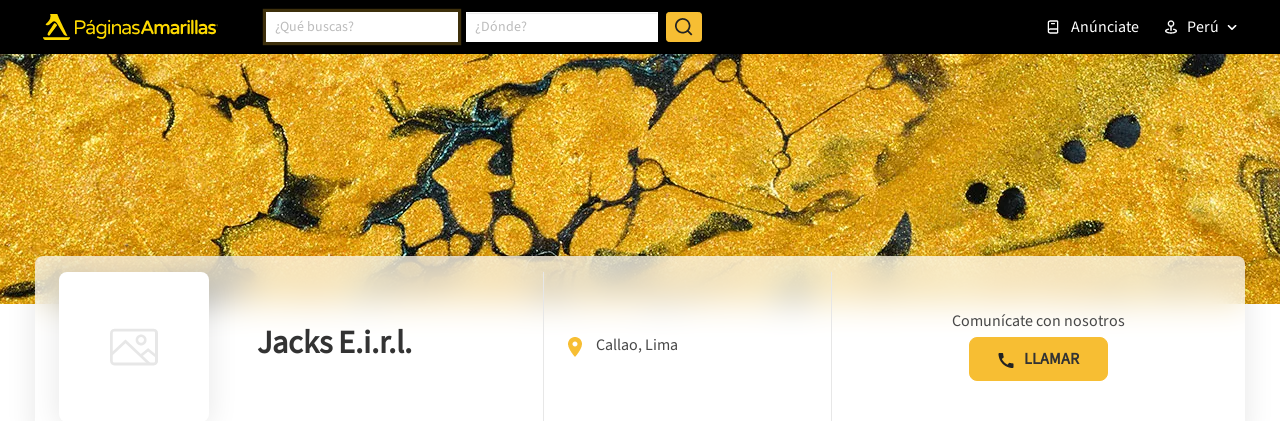

--- FILE ---
content_type: text/html; charset=utf-8
request_url: https://www.google.com/recaptcha/enterprise/anchor?ar=1&k=6LdlnwYqAAAAAG4xvwbFMR247f4IvCPWll5Do8Hh&co=aHR0cHM6Ly93d3cucGFnaW5hc2FtYXJpbGxhcy5jb20ucGU6NDQz&hl=en&v=TkacYOdEJbdB_JjX802TMer9&size=invisible&anchor-ms=20000&execute-ms=15000&cb=dpw40r7ev2lw
body_size: 45535
content:
<!DOCTYPE HTML><html dir="ltr" lang="en"><head><meta http-equiv="Content-Type" content="text/html; charset=UTF-8">
<meta http-equiv="X-UA-Compatible" content="IE=edge">
<title>reCAPTCHA</title>
<style type="text/css">
/* cyrillic-ext */
@font-face {
  font-family: 'Roboto';
  font-style: normal;
  font-weight: 400;
  src: url(//fonts.gstatic.com/s/roboto/v18/KFOmCnqEu92Fr1Mu72xKKTU1Kvnz.woff2) format('woff2');
  unicode-range: U+0460-052F, U+1C80-1C8A, U+20B4, U+2DE0-2DFF, U+A640-A69F, U+FE2E-FE2F;
}
/* cyrillic */
@font-face {
  font-family: 'Roboto';
  font-style: normal;
  font-weight: 400;
  src: url(//fonts.gstatic.com/s/roboto/v18/KFOmCnqEu92Fr1Mu5mxKKTU1Kvnz.woff2) format('woff2');
  unicode-range: U+0301, U+0400-045F, U+0490-0491, U+04B0-04B1, U+2116;
}
/* greek-ext */
@font-face {
  font-family: 'Roboto';
  font-style: normal;
  font-weight: 400;
  src: url(//fonts.gstatic.com/s/roboto/v18/KFOmCnqEu92Fr1Mu7mxKKTU1Kvnz.woff2) format('woff2');
  unicode-range: U+1F00-1FFF;
}
/* greek */
@font-face {
  font-family: 'Roboto';
  font-style: normal;
  font-weight: 400;
  src: url(//fonts.gstatic.com/s/roboto/v18/KFOmCnqEu92Fr1Mu4WxKKTU1Kvnz.woff2) format('woff2');
  unicode-range: U+0370-0377, U+037A-037F, U+0384-038A, U+038C, U+038E-03A1, U+03A3-03FF;
}
/* vietnamese */
@font-face {
  font-family: 'Roboto';
  font-style: normal;
  font-weight: 400;
  src: url(//fonts.gstatic.com/s/roboto/v18/KFOmCnqEu92Fr1Mu7WxKKTU1Kvnz.woff2) format('woff2');
  unicode-range: U+0102-0103, U+0110-0111, U+0128-0129, U+0168-0169, U+01A0-01A1, U+01AF-01B0, U+0300-0301, U+0303-0304, U+0308-0309, U+0323, U+0329, U+1EA0-1EF9, U+20AB;
}
/* latin-ext */
@font-face {
  font-family: 'Roboto';
  font-style: normal;
  font-weight: 400;
  src: url(//fonts.gstatic.com/s/roboto/v18/KFOmCnqEu92Fr1Mu7GxKKTU1Kvnz.woff2) format('woff2');
  unicode-range: U+0100-02BA, U+02BD-02C5, U+02C7-02CC, U+02CE-02D7, U+02DD-02FF, U+0304, U+0308, U+0329, U+1D00-1DBF, U+1E00-1E9F, U+1EF2-1EFF, U+2020, U+20A0-20AB, U+20AD-20C0, U+2113, U+2C60-2C7F, U+A720-A7FF;
}
/* latin */
@font-face {
  font-family: 'Roboto';
  font-style: normal;
  font-weight: 400;
  src: url(//fonts.gstatic.com/s/roboto/v18/KFOmCnqEu92Fr1Mu4mxKKTU1Kg.woff2) format('woff2');
  unicode-range: U+0000-00FF, U+0131, U+0152-0153, U+02BB-02BC, U+02C6, U+02DA, U+02DC, U+0304, U+0308, U+0329, U+2000-206F, U+20AC, U+2122, U+2191, U+2193, U+2212, U+2215, U+FEFF, U+FFFD;
}
/* cyrillic-ext */
@font-face {
  font-family: 'Roboto';
  font-style: normal;
  font-weight: 500;
  src: url(//fonts.gstatic.com/s/roboto/v18/KFOlCnqEu92Fr1MmEU9fCRc4AMP6lbBP.woff2) format('woff2');
  unicode-range: U+0460-052F, U+1C80-1C8A, U+20B4, U+2DE0-2DFF, U+A640-A69F, U+FE2E-FE2F;
}
/* cyrillic */
@font-face {
  font-family: 'Roboto';
  font-style: normal;
  font-weight: 500;
  src: url(//fonts.gstatic.com/s/roboto/v18/KFOlCnqEu92Fr1MmEU9fABc4AMP6lbBP.woff2) format('woff2');
  unicode-range: U+0301, U+0400-045F, U+0490-0491, U+04B0-04B1, U+2116;
}
/* greek-ext */
@font-face {
  font-family: 'Roboto';
  font-style: normal;
  font-weight: 500;
  src: url(//fonts.gstatic.com/s/roboto/v18/KFOlCnqEu92Fr1MmEU9fCBc4AMP6lbBP.woff2) format('woff2');
  unicode-range: U+1F00-1FFF;
}
/* greek */
@font-face {
  font-family: 'Roboto';
  font-style: normal;
  font-weight: 500;
  src: url(//fonts.gstatic.com/s/roboto/v18/KFOlCnqEu92Fr1MmEU9fBxc4AMP6lbBP.woff2) format('woff2');
  unicode-range: U+0370-0377, U+037A-037F, U+0384-038A, U+038C, U+038E-03A1, U+03A3-03FF;
}
/* vietnamese */
@font-face {
  font-family: 'Roboto';
  font-style: normal;
  font-weight: 500;
  src: url(//fonts.gstatic.com/s/roboto/v18/KFOlCnqEu92Fr1MmEU9fCxc4AMP6lbBP.woff2) format('woff2');
  unicode-range: U+0102-0103, U+0110-0111, U+0128-0129, U+0168-0169, U+01A0-01A1, U+01AF-01B0, U+0300-0301, U+0303-0304, U+0308-0309, U+0323, U+0329, U+1EA0-1EF9, U+20AB;
}
/* latin-ext */
@font-face {
  font-family: 'Roboto';
  font-style: normal;
  font-weight: 500;
  src: url(//fonts.gstatic.com/s/roboto/v18/KFOlCnqEu92Fr1MmEU9fChc4AMP6lbBP.woff2) format('woff2');
  unicode-range: U+0100-02BA, U+02BD-02C5, U+02C7-02CC, U+02CE-02D7, U+02DD-02FF, U+0304, U+0308, U+0329, U+1D00-1DBF, U+1E00-1E9F, U+1EF2-1EFF, U+2020, U+20A0-20AB, U+20AD-20C0, U+2113, U+2C60-2C7F, U+A720-A7FF;
}
/* latin */
@font-face {
  font-family: 'Roboto';
  font-style: normal;
  font-weight: 500;
  src: url(//fonts.gstatic.com/s/roboto/v18/KFOlCnqEu92Fr1MmEU9fBBc4AMP6lQ.woff2) format('woff2');
  unicode-range: U+0000-00FF, U+0131, U+0152-0153, U+02BB-02BC, U+02C6, U+02DA, U+02DC, U+0304, U+0308, U+0329, U+2000-206F, U+20AC, U+2122, U+2191, U+2193, U+2212, U+2215, U+FEFF, U+FFFD;
}
/* cyrillic-ext */
@font-face {
  font-family: 'Roboto';
  font-style: normal;
  font-weight: 900;
  src: url(//fonts.gstatic.com/s/roboto/v18/KFOlCnqEu92Fr1MmYUtfCRc4AMP6lbBP.woff2) format('woff2');
  unicode-range: U+0460-052F, U+1C80-1C8A, U+20B4, U+2DE0-2DFF, U+A640-A69F, U+FE2E-FE2F;
}
/* cyrillic */
@font-face {
  font-family: 'Roboto';
  font-style: normal;
  font-weight: 900;
  src: url(//fonts.gstatic.com/s/roboto/v18/KFOlCnqEu92Fr1MmYUtfABc4AMP6lbBP.woff2) format('woff2');
  unicode-range: U+0301, U+0400-045F, U+0490-0491, U+04B0-04B1, U+2116;
}
/* greek-ext */
@font-face {
  font-family: 'Roboto';
  font-style: normal;
  font-weight: 900;
  src: url(//fonts.gstatic.com/s/roboto/v18/KFOlCnqEu92Fr1MmYUtfCBc4AMP6lbBP.woff2) format('woff2');
  unicode-range: U+1F00-1FFF;
}
/* greek */
@font-face {
  font-family: 'Roboto';
  font-style: normal;
  font-weight: 900;
  src: url(//fonts.gstatic.com/s/roboto/v18/KFOlCnqEu92Fr1MmYUtfBxc4AMP6lbBP.woff2) format('woff2');
  unicode-range: U+0370-0377, U+037A-037F, U+0384-038A, U+038C, U+038E-03A1, U+03A3-03FF;
}
/* vietnamese */
@font-face {
  font-family: 'Roboto';
  font-style: normal;
  font-weight: 900;
  src: url(//fonts.gstatic.com/s/roboto/v18/KFOlCnqEu92Fr1MmYUtfCxc4AMP6lbBP.woff2) format('woff2');
  unicode-range: U+0102-0103, U+0110-0111, U+0128-0129, U+0168-0169, U+01A0-01A1, U+01AF-01B0, U+0300-0301, U+0303-0304, U+0308-0309, U+0323, U+0329, U+1EA0-1EF9, U+20AB;
}
/* latin-ext */
@font-face {
  font-family: 'Roboto';
  font-style: normal;
  font-weight: 900;
  src: url(//fonts.gstatic.com/s/roboto/v18/KFOlCnqEu92Fr1MmYUtfChc4AMP6lbBP.woff2) format('woff2');
  unicode-range: U+0100-02BA, U+02BD-02C5, U+02C7-02CC, U+02CE-02D7, U+02DD-02FF, U+0304, U+0308, U+0329, U+1D00-1DBF, U+1E00-1E9F, U+1EF2-1EFF, U+2020, U+20A0-20AB, U+20AD-20C0, U+2113, U+2C60-2C7F, U+A720-A7FF;
}
/* latin */
@font-face {
  font-family: 'Roboto';
  font-style: normal;
  font-weight: 900;
  src: url(//fonts.gstatic.com/s/roboto/v18/KFOlCnqEu92Fr1MmYUtfBBc4AMP6lQ.woff2) format('woff2');
  unicode-range: U+0000-00FF, U+0131, U+0152-0153, U+02BB-02BC, U+02C6, U+02DA, U+02DC, U+0304, U+0308, U+0329, U+2000-206F, U+20AC, U+2122, U+2191, U+2193, U+2212, U+2215, U+FEFF, U+FFFD;
}

</style>
<link rel="stylesheet" type="text/css" href="https://www.gstatic.com/recaptcha/releases/TkacYOdEJbdB_JjX802TMer9/styles__ltr.css">
<script nonce="kRu2Vu_jypFsBo5nTlTjSw" type="text/javascript">window['__recaptcha_api'] = 'https://www.google.com/recaptcha/enterprise/';</script>
<script type="text/javascript" src="https://www.gstatic.com/recaptcha/releases/TkacYOdEJbdB_JjX802TMer9/recaptcha__en.js" nonce="kRu2Vu_jypFsBo5nTlTjSw">
      
    </script></head>
<body><div id="rc-anchor-alert" class="rc-anchor-alert"></div>
<input type="hidden" id="recaptcha-token" value="[base64]">
<script type="text/javascript" nonce="kRu2Vu_jypFsBo5nTlTjSw">
      recaptcha.anchor.Main.init("[\x22ainput\x22,[\x22bgdata\x22,\x22\x22,\[base64]/[base64]/[base64]/[base64]/dltZKytdPVE6KFE8MjA0OD92W1krK109UT4+NnwxOTI6KChRJjY0NTEyKT09NTUyOTYmJkIrMTxyLmxlbmd0aCYmKHIuY2hhckNvZGVBdChCKzEpJjY0NTEyKT09NTYzMjA/[base64]/[base64]/[base64]/[base64]/[base64]/[base64]\x22,\[base64]\\u003d\\u003d\x22,\x22UQbCq8K+VHnDp1gkR8KLU8Olw6MEw458GjF3wqF1w689aMOoD8KpwoRCCsO9w7zCpsK9LTNew75lw6LDlDN3w7bDm8K0HRHDkMKGw44BB8OtHMKFwqfDlcOeJ8OiVSxywr4oLsOFbsKqw5rDohR9wohNISZJwq/Dl8KHIsO1wowYw5TDpsOZwp/CiwFmL8Kgc8OVPhHDhFvCrsOAwoTDo8Klwr7Dr8OmGH5kwo5nRCVEWsOpXgzChcO1csKUUsKLw7HCkHLDiTsywoZ0w7pSwrzDuVZ4DsOewpHDi0tIw5pjAMK6wobCnsOgw6ZzEMKmNAhEwrvDqcKiTcK/fMK8O8Kywo0/w4rDi3Ydw45oACEaw5fDu8O/wpbChmZqb8OEw6LDucK9fsOBJ8OORzQJw65Vw5bCscKSw5bCkMORPcOowpNiwp4QS8OIwqDClVlNWMOAEMOjwql+BXvDgE3DqWvDjVDDoMKCw6Rgw6fDjsO8w61bMR3CvyrDmTFzw5oiYXvCnnDCh8Klw4BNPEYhw6/Co8K3w4nCkcK6DikMw64Vwo94ASFYQ8KWSBbDk8OBw6/Ct8KxwrbDksOVwozCgSvCnsORLjLCrRgtBkd2wqHDlcOULsK8GMKhEGHDsMKCw6ofWMKuLHVrWcKFX8KnQCbCh3DDjsO6wovDncO9XMOwwp7DvMKXw5rDh0IKw5Ydw7YdF244Qy5ZwrXDrG7CgHLCpwzDvD/DiGfDrCXDucOQw4IPFXLCgWJEPMOmwpcgwpzDqcK/wp4/w7sbHMOCIcKCwotXGsKQwpjCk8Kpw6NFw6Vqw7k3wphRFMOJwpxUHznCh0c9w6rDgBzCisO9wosqGHjCmCZOwppkwqMfBcOfcMOswogPw4Zew4huwp5CT0zDtCbCoRvDvFVPw6XDqcK5ecOyw43Dk8KqwrzDrsKbwo/[base64]/Dp1fCtWrClcOXVSduayEDw7vDpHl6IcK5wp5EwrYVwoHDjk/DocOyM8KKdMKxO8OQwrgzwpgJeU8GPE5rwoEYw5wfw6M3TyXDkcKmfsOnw4hSwq7Ch8Klw6PCvmJUwqzCocKHOMKkwoLCs8KvBVbClUDDuMKGwq/[base64]/CuURMYWfDo8OsRcK5wpNMKn3Cp8KSLBUlw5w6OTYwBUcRw4vCj8O6wqdLwonCrcO1KcOzU8KLABXDvcKJc8OdE8Ovw7t/WynCscK6AcOrCcKOwoBkHhJ+wpPDnFkdJcOBwo7DlcKYw41/[base64]/UsOQGcKIw57CkA/DgmjDgcKATV7Cox3CkcKzccKDwr/CgMOCw7NOw77Cvm8mR3PCqMKzw5vDmivDvMK9wpdbBMOWEsOLbsK3w6Atw6HDl2nDkHTDpW7DiQXDjUjDvsOlwowuw7zCtcOTw6dRwoppw7gowpgGwqTCksKJfUnDhTzCkn3Ch8OUd8K8W8KbDcKbcsOcJMOZLRpcHy3CisKATMOtwpc3bUAEIcK0woVJIsOsZ8O/EMKgwrXCkMO1wpAOSMOKH3vCqjLDoWzCgWDCphVmwo8NYkcOScKBwpLDqXzChw0Kw4zCs0zDu8OoV8KWwq1wwprDqMKRwqkjwq/Cl8K+woxdw5hwwpDDicOfw5zCliPDmRrDmsO/cznClMKyBMO2wrfCo1bDiMKlw7psbcK8w4M8IcOhXcKPwqYYCcKOw4XDqMOccR7CjVvDvnAjwq0jdVtMOjLDj1HChcOwPRlHw6cCwrNew5HDncKWw7woIsK+w5RZwrQ9wrfClyzDiVjCmsKNw5HDtHrCq8OCwr3ChSPCtMO8YcKAHTjCuQ/CiXTDisOCBkttwq3Dm8OMw6hcZgVowp3DlVLDusK/VxHClsOyw7TCsMKywqXCoMKOwpEuwonCiWnCoQ/CmnDDvcKENjzDscKPL8OYdcOUKHxQw5rCvmPDkCEew6rCtMOUwqMJLcKeKQZhIsKZw78IwpXCs8O7JcKTXjp1woXDtUvDjXgdAgLDuMOwwrtww5h/wpHCjFvCpsOPWcOgwpgQKMOJCsKCw67Dm0QZAsOxZm7ChCPDhx81RMOsw4bDlEMxasKSwoNNK8OAbB3Cu8KcEsKIS8OoMwjCucO0P8K4RntVXjfDl8OWfMKiwp1bJkRIw7cvdsKnw5nDq8OIKsKtwoJeT3vDsVDChX8MM8KoAcKIw5LCqgvDrsKNHcO8Xn/DucOzIUEeQA/ClynDjsOgw7DCtzPDl1hpw6R6Zx4LJ3ZTXcKSwoTDkRfCoxvDusOhw6g4wrAgwrsoXsKPScOFw45nAx8TT1DDp3Q+YMOIwodOwrHCt8K6dcKQwovCusO2wo3CjcOzEcK5wrFcfMOCwofCuMOEw67DqcOBw5tkCMOEUsKWw4zDl8K/[base64]/GMKIwpY3JMKhdVRsw43CqcK9wpzDuBMnZX5GZsKYworDhzh8w7dEccOCwpw0Z8KOw7bDvn9DwoYcw7Jmwo44wrPCuUDClMOkAwXCuUfDvsOfFmfCk8KJYxHChsOvfmgkw7rCmlHDocOYesKmYSjDp8KQw5/[base64]/[base64]/DlcKAwrzDksKyw61ZwqbCpcOlKsOEDsOLai3CqsOtwpBBwrgLwrAsZAXDuRXClSdQEcOyCHzDgsKvdMK8ZnDCsMO7MMOfe2HDpsO/WwDDrRHDtsK+F8KzPW7DkcK3ZGE6IHUvB8OFYhYEw6IIU8KCw4JGw47CskgLwq/CoMKXw4PDtsKwCMKaagYRITIJTyLDusODPENyDMKYK0PDscONw5TDkEYrw7nCmcOqTgM6wpInbsOOJMKWHQDCu8OEw701HGzCmsOSI8Oiwo4Owr/Dmz/CgzHDrhtPw4cVwqrDlMORwpRJNSjDucKZwqvDmRFww4HDtsKSBsKdw7nDnxXDgMOIwqbCtsKxwoTDvMKDwqzDlVvCj8OUw6FAOx5fw6PDpMOCw47Dk1YaIxvDuGBOUsOicsK/[base64]/[base64]/CnsKvw7JwbEbChQ/Dl3zCszrDlMO9wrh7wrzCkzhZFMK0YSPDshZbMS/[base64]/Dp2YRwqZ6SShPwp8cWsOjOFXCsTXCjcOKw6tRwrUiw7bCg3zDqMKywpljwq9ewohiwr0SYgLCmMKHwqwQAcKHbcOJwqt9BydYOgADK8KOw5dgw4XDlXo+wqDChGg1Y8KUD8KGXMKtI8K7w4B4N8OawpkZwoHDhnlDwqoOScK+wq82IxtVwqE7cXDDoUBjwrNZAMO/w6/CqcKwJ05WwrlRP2LCvR/CtcKuwoUBwowOwojCukLCucOfw4XDosO7eEUGw7XCpWfDocOpUSLDkMOUI8K/wo7CgSHCscO+CcOpCz/[base64]/DsHvDmsOkwp9UfhLCtsKLwp/CucOuwqvDosKIw5lfdcK1BDsAwrnCisO2bCvCr1FANsO0JzPCpcKIwrZISsO4wok6woPDnMO3Tks4woLDu8O6MlgcwonDugTDqhPDtMKCBcK0DgMVwoLDrQbDlWXDsyptwrBgHMOew6jDqUp4w7Z8wpwCGMOFw54XQizDvCbCiMKhwphQccKYw7N/wrZVwp1+wqpNwrcNwpzCtsKpPQTCt1Yowqs+wpHDngLDo0JMwqBdwp5fwqw1wqrCvXp/ScKABsOUw6PCm8K3w6NJwpTCocOwwobDsGZ2wootw7rCsj/CumzCkV/CpnjCqMO/w7nDhMOIRnxdw6wEwqHDmW7CvcKmwqXDsjpbOAPDg8OlRWg+BcKfRT0RwoLDrSDCksKCH3bCoMO9LcO6w5LClcORw4bDs8K6wqnCqFpZwqkHLsKyw5A9wpF7wpjDoyDCk8KDbDrDtcOHMUvCnMKXXW0jK8OoVcOwwpTCrsOIwqjDgn4/clvCsMKKw6BUwp3DphnDpMKSw7TCpMOqwos7wqXDucKYbX7DnzheUCTDqA8Gw6RlPg7DjQvDvcOtQAXCqsOawpIZKH1pK8OgdsKcw6nDq8OMwo/CmhVeFXLCrcKjecKnwpgEbnjCnMOHwrPDkzUvXEzDocOAfcKYwpHCiTdxwrVCwpnCpcOudcOQw4LCiUbCnDQPw6rDgC9Dwo7Dg8K6wrvCi8KEfcOawoTCnW7ChmLCukJyw67Du3LCiMK0Ek4BQcOew4XDuT1/HTrDnsOsPMKkwqXCghPDsMOyLsOcKkpwYMOUecO/UikdZsO4LcKNwpPCpMKJworCpyhqw6VVw4/[base64]/DpsOeVStyw5DDrQ/CuhjCgzw5A3MTTRDDq8O1RBMBwq3Dsx7ClSLDq8KdwqrDiMO3Vg/CsRjCnGREZE7Cil7CtzPCpMOiNxDDoMKrw7/[base64]/CuzPDscK8OgzDhBFFwpbCqsK8w6Fbw4J6f8KVXzFfBER3eMK9IsKBwpdZdALDpMKIXHvDocONwqbDkMOnwq9dS8O7CMOlUcKsakYpwoQOMnvDscKhwp0dwoYDYwEUwrvDpTnCncOew4tXw7NvUMOPTsK5wq4fwq1ewprDmBPDpsK1MyBnwqLDogrDmGrCo3fDp3/DrzvClsOlwo15eMOeU38WLsKNVMKsHzdYBz3CjDHCtMO+w7HCmhd/wqwYSCc+w6ZSwpIPwqHDgEjChFkDw78rXHPCtcKbw4bCk8OSMVFHRcKqBGUKwqh0T8K3d8O0csKIwot/w77DvcKow7l8w6N9YMKIw6jCpCbDixJbwqbCg8OuGcOqwpR+CQrCvUXCssKJP8KqJ8K/AiDCvUogCsKjw6DDpMOXwrBVw5TCmsKjI8OaHn1iDsKCOXdjZk7CgcKHw4ErwqPCqB3Dl8KEZcKAwocZFcKXw4PCpsKkahHDmkLCq8KxTcOPw5DCrQnCkisIGcOWc8Kbwp/CtxvDmsKDw5rCgcKKwoBWPznCn8OdLW4hNsKQwrAUw7A/wq7Cu2VuwpEMwqjCjDwce2YUIXvCm8ONZsOrJSxQwqNKccKWw5QacMOzwosnw6jCkCQ8YsOZJFhJZcOgRG/[base64]/GgnDjMOlw6/[base64]/DnTYZWGPCkU0BwrJPV8KLbRPCujJXw6IxwobClkLDkcObw40lw7w/w7teW2/Du8KVwpthZRtFwqDCt2vCrcO5BMODR8OTwqTCizhGESF3VAzDlWjDhH/[base64]/wpRzLcOcfkLCkcKrC8KGD0QjTcKDGQYxOic7wqLDkMOYEcO1wp5JahnCvErCmsKhFQsewpshXMO7MwDDlcKbfyFrw4PDt8KkJn1QNMK+wpJPPDRTBMKYTkzCulnDsDpyV2jDrCdmw6BWwrgecQ9TBkXDo8OUwpNlUMOhHihBAcKjWU56woQpwonDlmRzcUTDrD/DpsKtPcKYwrnCgVxEfsOfwp50SsKfDwjDu20eGEIROHHCrMOdw5bCosKJw4nDrMKWBMKyZGYjw6LCtTJDw4o+YcK/PW3CpsK3wpbCpsKCw47DvMO+M8KaA8ORw6TChSzDpsK6wrFTaGgywp3DpsOkS8OPJMK6AsK2wqoZKUNebSZEUWrDog7DoH/DusKEwq3Cr0rDhMOwbMOQe8OVHDIcwqgwL18ZwqwVwrXDicOewrRwRX7DhcO9wpnCvGXDr8O3wopiZMOYwqdxAsOeRRjCpS1iwp59DGTDtCfCmyLClsOuF8KjBmjDhsKlwr/CjUMDw6fDjsKEw4fCpsKkBcKTJQoODcKWwrtWHzXDpgfCr13DosOsElwlwp8SWht7d8K/wpHDtMOcXUzDlQ4tWig6NDzChnhVb2XCrXrCr0hYHUDCkMOqwqzDr8K1wpLCim1Kw7XCpMKUw4UjE8OvBsK/w4QHw69pw4rDqcODwqlYG3hrUsKVZysSw7hUwptqZwR/aBPDqWHCpMKNw6I9NikZwpjCqsOIwpoJw7nCl8OZwpYaWMOtHXTDlyg8UWvDgG/DvcO+woMywpdNAQdEwobCjDhuXkp1RsKSw43DoTjCk8OGPMOYVgNjaCPDmk7DqsKxw47CpRfDlsK3S8KBwqQww4/Dn8KLw7p8GcKkKMKmw7LDr3dCNAnDsj/Co3DDhsOLdsOpNCIkw55uJ17CtsOeKsKdw6h2woIMw7dFwoHDm8KQwonDuWcOLyvDjsOvw47Cs8OrwrrCrgBYwowTw7HDimfCpcO9fMK4wrvDr8OfRcKqfV42L8OdwovDiyvDosKeR8KQw7FWwpYzwprDvMO2w7/[base64]/NsKRwoVRQMKmwo4twp02NMKqIcKUwqbDoMKvwpxQAn3DgALDiW9zBkQnwptNwozCocK1wqcrScOrwpDCqinCmx/DsHfCpcKtwrlcw57DpcORT8OMMMKkw6omwqA2KTTDrsOewpHChcOWJmTDo8O7wpLDqhlIw6dAwqx/w5lNDStSwprCmMOSCQB+w5FTVR92H8KneMOewpIQTE3DrcK4e3zDoVA2K8OfE03CkcKnKsO1VCNsHmTDisKVeWd4w5jCtCfCrsOHBljDusKJJC1Pw6NCw4wCw5Ybwoc1ZMOHB3rDvcODF8O5LVplwpDDpAjCnMOAw7RZw5cmf8O/w6xlw49QwrvDi8OZwqEyMkxzw67DlcOnf8KVTDTCtxlxwpbDnsKBw5UbDiB3w77DjMOtVThSwrbDqMKNTcOrwqDDslV8d2PCssOVfcKYw4/[base64]/w7bDnlzCkSxKw7kPw54RwqdSw5zDiMKKw6zDl8Oiwr0sGT0Eb1zCpMOxw64hTsKIaEsLw6Ixwr3DjcKFwrYww61JwrnCpMO3w7PCq8Oxw7E1Lw/Dik7CkDNsw5gJw4xxw5TDoGgnwrIMb8OmDsOHw7nCkyJrcsKcLcO1wppow6dVw5oSw7bDrgMBwq5cDTpDdcOhZcOHwqbDtnAMQMOPO2dzO2lUHTkdw6bDoMKXw49Tw6VhFytVacKPw6Nhw5czw5/CoikBw5rCkU8jw7jChBo7JQ8WeFkpJh4Vw6YdZ8OsHMKjK03DqmHCksOXw6gaTm7DgWI6w6vCgcKswpnDrcK/w4zDtsOUw7New7LCqTDCjsKpUMO1wqlGw75kw4hYKMOiTWjDmxxrw4HCqsO/TF3CpUd/woQLBMOXw7HDgFPCg8KpQiPCucKRc33DqMOvGRfCqRDDpmwIUMKVw74Ow6zDlyLCj8K7wqzDtsKka8OCwqlOwq3DrcOGwrZbw7zCssK9TMKbw44qZMK/eCYjwqDCq8KBwrlwIVnDplPCr3YWZxFFw4HCgMO5wrDCscKzCMKvw7DDvHUVOcKKwoxiwrrCoMK6eBnCu8Kvw5LCvjZAw4vCoEVUwq9gP8K7w4QlHsOPYsK/AMO0AsOlw6/DiiHCs8OFTkwNIGPDgcOMUcOQC3o9WkAMw4lZwqNQbMOfw6MWaz1RFMO+Z8KHw5jDiirCvMOTwpbDsSfDtzHDgsK/[base64]/w5PDt8OtLGnCkDfDm8K0wr1gTBLChMOiZB3DmsOafcK6XCRSLcKCw5fDu8OrNlLDpcO1wpQsYk7DrMOvHyzCs8K6dhXDvsKawq1owp/Dl1fDrwJ3w44TU8OZwplHw7hELcOkfUkWSXQ7DcOHSXovccOvw4E+fz7Dh2HChAoDSQ8cw6jCssO4RsKfw7NCQ8K8woAEXjrCrBXCmURRwpZtw5PCkAPCtMOqw6jDshvDu3rDqglDB8OAfMKhwoIZT27DnsO/GcKqwqbCvycGw7TDjMK3XytXwps6csK3w59Kwo3DtSfDtynDrHLDnjQCw59GAxjCqmnDmMKvw4BPVD3DgMK8NT0Dwr/Dg8Kxw5zDsTVuTMKYwoJ9w5MxBMKZBcO7RcKbwpwqcMOuMcK2CcOcwr/[base64]/[base64]/DtWvCisO1QAkjw4bDm8KiQ8OsAMOHw5jDrV3ChEMoVGDCksOowqDDpMOyHXLDjsOZwr7CgX90Y0PCscOnFcKeIjfDq8OSGsKVNEXCl8OiA8KKQwLDhMK7bMOsw7Eqw4NXwrvCqcOOPMK6w5EWw59UaxLDqsOyasKgwpjCtMOCwqZLw6bCp8OaUX0/[base64]/wo3CnC88d37Ckl8LH8KrayEzAllTfEwhOMOxw7rCqMKFw7Bqw4kHbsKdZcOWwqNZwonDi8O4bwUuChfDvsOLw550YMOewrXCgEtRw4XDiRDCiMKnOMKUw6FgI3QXJjlhwr1Edi7Du8KIAcOOS8KFTsKIwp7DgsOgVExOMjnCjsOTC1fCvH3DnSAiw6BZLMOVwoB/w6LCnVYrw5XDt8Kdw6xwIsKJwovCs13DocKvw5ZGADYpwoHCj8O4wp/CmDhtdV4XClzCqMKtwp/Ch8OywoJ2w4Elw4LCucOcw7VPck7CsmPDvlhRS17DisKoJcKXKExywqLDg0ghdjHCmsKnw5s+asOtLyBsMwJowpBiwqnCj8OGwrHDohEIw4jCiMKSw4rCqDoyRy9ewrLDi3d6wpoECsKcQsOtXQ9sw7bDhsOYcRlwRD/[base64]/DvcKuO8OAEljCpHDDhsK2w4nDqFsqIGkPwpJfwoUWw4vCrXvDuMKQwrLDrB0PAQQnwpEHKA44fBDCkcOUKsKRJkV0FQXDjcKAMFbDhcKNa2LDusOCKsKzw4l8wpw+UUjCkcKuw6PDo8OswrzDusK9w4nCisKAw5zDh8OUUcKVMA7DuDHCscOeRcK/w64TCDhqGCvDuywvdWfDkhYuw7MzWlhJNcKEwp/DuMO1wpHCmnXDpWTCmyZNGcOEJcKDwotuInrCn11Fw517woPCqQowwqXCkzbDqVcpfBjDnAjDkD5Jw7guUsKyM8KuLEXDv8OBwqbCk8KbwpTDjMOTGMKXY8OYwoI8wqLDhcKdwocWwr/DtsOJBlDCgywbwoXDuw/Ct0rCqsKkwqIxwq7CunnClAV2IMOCw7HCvsO+OwPCjsO1wpA8w7XClhfCqcObeMOzwoXDkMKEwqc0AMOkOMONw5/DihbCt8OawovCv1LDgxwXYMO6ZcKzWMKjw7QXwq3DsgUYOsOLwp7CjnkiG8OOwrHDucO8O8KdwpLDhMOTwoBxeE0Lw4gJLsOswprDhR8pwr3DsUrCtgXDu8KKw5gdS8KdwphqAhdcw5/DhCl/A1EqBcKSQMOddC/CtXXCoG4UBRUBw7nCi3o1PsKPC8ObaRLDlHJwPMKKwrI5QMO5wpgmWsKtworCsGoDVw9nASMuFcKaw4jDvsKTbsKJw71Jw6zCozzCvAhdw5bCg3/Co8KLwoUfw7PDh03CthBFwowWw5HDmCkGwpsjw5/Ct1vCsChTcFFZRwMtwqHCjcOtAsKAUBw3R8OXwoHCtMOIw43ClsO/woQvZw3DiiIhw7xMRcKFwr3Dr0zDn8KbwrsXw4PCocKJfjnClcKIw67Co00hEmfCrMOQwr90GmMfYsO8w4LCuMO1OkcqwonCkcOvw4PCjMKLwp9qAMKvaMOpw74rw7LDpUJ2SyZkFMOmSmTCqsOVbV5fw4zCksKhw7IMOjnChjXCj8K/CsK8bUPCs05Ew4oMFWTDgsO2dcKMAWBVYMKBPGRMwqIew7LCsMO5QzjCiXUWw6XDjcOBwp8Vwq3DrMO2wpHDqV/[base64]/AcKcG2vDvWDCnMKHFgw5w5ccGQPDny12wobCtcOuYsKRXsOYMcKZwojCscO1wpl9w71UWzrDsmdUaUVmw5NuCMKgwqguwo/DrhgFBcOpPzlvWMOHw4jDgjpJwrtnBHvDig7CsyLCr2LDvMK+esKVw7E6NRBuw4Jcw5x5woJ5amTCocODbiLDiyJoDcKRw4HClTdDRV3DsgrCpsK0wooPwokELxJbX8OGwpoPw51Sw4d9e19GbMKvwqISw6nDoMOtcsKJQ08kbMOoZk5TYi/CksObA8OxD8OlQMKFw6PCjcOrw6oAw455w73CkTQfckAhwoPDksKvwrJ/w5spdFh2w5LDr33DvMKxaR/ChcKow6bCshfCnUbDtcKINcOcRMOxb8Ktwp9vw5VxFB/DksOWfMO+SixyTsOfOcKVw47CiMOVw7F5eErChMOPwpJFbcKMwqDDv3/DkxFwwq8owo8uwqjCqw1aw7bDqSvDmcOoaA4XNjtSw6fDgXVtw7EaAn9ocCsPwqdzw43DsgXDkw3DkFNfw61rwr59w60IWsKINW/[base64]/wr/[base64]/[base64]/DqcKuTcKQIMOgYy1bwq42bCZbbcOrJHxTSx/[base64]/ImoxwpAoOcKBAcOww6vDuMKOFB5VcMKOK8OYw6YVwrjDgMO0JsOmVsK/Bi/DssOkwrFyTsKLPjZFMsObw6t8w7AUT8OPFMO4wqF9woQ2w5TCj8Owdg7DqsOrwq0dCz3DgcOwLsOpal3CgxjCsMOnQ1sRJcKCFMKyAhgqXcKRLcOLVMOyB8KGCkw/LUR+AMOmXCQNeWXCoXZLwpp/cQEcYcOJWzjCpg9dw6VVw6Feamw4w6vCtsKVTVJbwpZUw61Pw4LCuTjDuHfDrcKvfUDCv0XCicOgB8Kiw4xMUMK3HCXDtsK1w7PDu3XDnlXDqVgQwoTDkW/Ds8OQR8O3fyNtNTPCsMOJwoJXw7dow7MRwo/DoMK5WcOxLcKMw60hbgoPCMKlYXxrwrUvNRMPwqUbw7FhS1k2Myhpw6PDphbDiVfDj8Ojwrpjw4zCszzCmcOrR1vCpllvwpHDvTBDa27DjhBhwr/DnXw/wojCo8Oyw4vDuhjCvjPCgmN7TTINw7rCmBAcwobChMOBwoTDsV8hwoMmFAnChhhDwqbDr8OdLjfCtMOxbBXCowvCs8Oww4nCocKvwqjDnMOjVmDCnsKhHTAmDsKBwqTDlRg5QjAvbMKTHcKUQnrClFTDvMOKcw/[base64]/w7k1w50HcgrCu8ODw4zDtsOww4jCqCXDisOSw6snwprDpsKFw49wK3vDnsOXTsKIE8O+V8KdPMOpRsKhLxZHWhTCkWXCocODSCDCjcO/[base64]/wqLCqB5two3DmRjCmAFjw7dQw5dWQ8KHSsOXR8K9wrJlwpbCjFZ5wpLDixRUwqUPw6hAYMO6wpoBM8KdL8KywoQHN8OFJ2rDslnClMKAw6JmJ8Kiw53Cn3jDlcKcc8O1ZsKCwqE8Cj5Twpl/wrHCscO+wrlzw6toGEQaOTDClsKrKMKtw5TCrsK5w5FNwqYTTsKLRErCgsKwwpzCmcOcwrBGLMKMcm/Cs8KywpjDo1YkMsKYMAzDoWDCncOQGXkzw5wZTsOQwq3ClyBsISo2wojCmFLDucKxw7nCgWbCkcOnIhnDgFoQw6ZSw6HClkrDi8OrwoPCh8KxSUMjLsOlU3Qrw6TDnsOLXg4xw4kWwrTCo8KhZXBtXMOOwrABPsKKGyYww6LDtsOLwoMzasOie8KXw7g3w7Vfc8O/w4cTw77Cm8O/RW3CgcKnwoBCwrZiw4XCgsKPM3lpNsO/[base64]/DtwfCjcKHwoHDnsKccj7DrMK5TSVow6rCpR4rwq8nZw95wpXDrsKWw6rCjsKiUsK7w63Dm8OlD8K4Y8O+L8KMwr86Z8K4EMKrMsKtLmXCtivCvEbCv8KLDRXCmcOiWXvDpsKmDMOWZMOHP8O6wpHCnxfDrsOiwpg2P8Kjd8OvJEoUSMOQw5/[base64]/DksKpw4ENJjzCkCHDvsOMw7FjwqrCgFnCuMKGw5PCuwYGesKOw5Ukw7Qqw6pXaXvDiihsexjDr8KEwrvCoV1Iwoopw7gTwqnCkMOXdcKJPFPDgMOWw5fDk8K1A8K8cA/DpQpAIsKLC3JKw6HCiVPDuMORwrY9AxQJwpc7w7TCrsKDw6LClsOzw54RDMOmwotawrnDosOfOMKGwpVcFlTCrk/Cl8O/[base64]/CjMOtwpHCi8OlJcKCNsKrS8KJwrrDlsO3PcOUw67CgcO2w4kBGyLCt1rDhFEyw5hPVcOjwphWE8Opw7cNZsK2IsOGwoxbw69melTCjcKKWmnDlBjCgw7CjcOoLMOCw6wpwq/DnjFzGhcDw6NuwocAN8KHUEjDgRpPP0/Do8KrwqJOAsKhLMKTwoEZQsOcw4poGV4bwpjDr8KuEXHDuMKRwqjDrsK2DCtww45DNB8iExbCpCdieVhGworDuE4hXFZSRcO5w7vDssKLwoTDins5MAHCjsK0BsK0AMOLw7/CuSAww5EBcUDCmE1jwq/DnRNFw7vDvXjDrsO7XsKQw7Arw7Bpwpw0w513wrlXw5zCo20EU8OnKcOMAjXCi0nCsTk/dBsTwpkPw4AWw5N9wrxpw47DtcKEUcKhwoPCtBJNw6A3wpTCkH8HwpVbw6/ChcO3HybDhTtVNMKZwr06wosWw7zDtnrDpMKkw6F7NgR7wqABw65Uwq0UL1Q+woHDqMKrHcOkw5jCs3E7wrkgeBJmw5TCqsKww4Ngw5/DlTInw4zDhgJRQ8OpVcOVw5nCtFFGwqDDhzcWHHHCuSQrw7w6w7DDjDddwrUvGjnCjcKLwqrCkVjDrsOpwpkoTMKVbsKadTk8wpLCowvCp8KtWQAZOTc9Xn/Cml1/a2oNw4c/WU0aX8KawpMuw5HDgsOww6DCl8OIH3kkw5XCn8OfCkwmw5XDhwEmd8KOW2FkWWrDhsOWw7TCusOAYsOvIW0ZwpZCcB/CmsOwZGLChMOCMsKWd3DCmsKmBikhF8KmeHjCoMOiXMK9wp7CnxpawpzCrkQFK8K6Y8OBHwQ2wrbChG1Ww78JS0sIGyUHUsKUMUImw5xOw6/Cswt1TCTCrC3Ch8KoeV8Dw6Nywql3aMOGB3VWw5vDvcKLw7how73Drl3CucOFLzYGSCgxw7YleMOmw6jCjw0Pw7/CqwEFeTjCgMO0w6vCosOow5gQwrTDmRRQwojCqcOvF8KvwqIqwp7DhQjDqMOIJxVwGcKJwrgZRnAUw7gMPREFMsO/[base64]/w7XDmSkUGMOmwo89wqTDtD7DqTHCusKGwrNAdn0ydsKLUjbCrcKOGRvDtcKGw7NgwrdwAcO9w5dlf8KvaTJ0e8OywoPCshthw6nCtE3Do2nCkV7Dg8O4wpZlw5rCpx3DrxFBw40EwrnDvsOGwosiaHzDusKvWRl+dFFNwr5uHG/[base64]/DpjrCqnrDksK4a8OUTsKQwqgGwrQVG8KAwpkZZsKrw6x0w6XDomLDtTt0MwDDvH5kDsKFwrbCicK/QXHDsVMowqxgwoxzwqDDjB5XfG3CocOCwo0fw6LDnsKvw5hRbFFvw5DDnMOtwpLCrcKnwqcOXsOXw5TDs8OxXsO1MMOjDBVNfcOfw4/CkwElwrrDoXptw45AwpPCszlXMsK+BMKUHsO0ZMOPwoUeCcOYNHHDsMOgasKYw5cDU1jDl8K/w67DlCnDtiszdXFrAnIgwonDqkHDtQ/[base64]/worDpWfCtAjCskLCrw3DlMOJw5lewplSw7tkSSXCsEDDqQfDocOtWhQaMcOaY2UiYGrDk0ZtMgDCk3RqI8Orwrs4WTJTd23DpcKlMRVPw7vDkxjChMOsw7MPE0jDgcOLMkXDtSI6dcKZTVwzw4/DjUzDt8K8w5MLw5EQIcOseH7CscK0wrNuW37DtcKJdVXDlcKRW8OJwqHCjgoswrnCrlpJw5EtCsONCkLChlLDkUnCtsKqEsOywql3d8KaJcOcB8OZK8OddlrCsiNQVsK4esO8VwwIw5LDqMOrwpkCA8OgalPDtMOLw6/CkFwodMObwpFew4oMw4vCtSE8P8K5wqc1HcK5wrIJVxxXw53Dg8OZHcK7wpfCjsKqAcKWQhnDrsOZwo8QwrvDvMKqwpPDpMK6QcOFPQQ7w5QIZMKLPsOYVwRXwrtxbAjDk3RJM0UBwobCqcO/[base64]/[base64]/[base64]/[base64]/CmjTDo8OkwoLDlR3CvsOAw591w5IMwr5owrbDs8OuwovCtWJBTxhlEEQUw57Dp8KjwqbChcKLw7DDi2zCnDsTbi5dN8OLJ1/[base64]/ChcKlZcOAJAwYbS/CvSt8wqdfwrPDlyjCqi5zwr7DrsKkVcKBPcKZw7XDq8KVw5xdOsOgPcKvKlLCrAXDhUAyESTCtsO+wrImdFNdw6fDqEI1fSDDhwseLsKQeVdUw4XCqCzCvlMLw4lewoh9LRvDh8KFIX8xKxl0w7DDiTpuw5XDvMKlWAPCm8KuwqzDo2/[base64]/Cm8OtwqbDpWLCgBklW2QOBsKbT8KkwpbDpDx6eVPCrcK6KsOPWl13Mlhqw63Cnxc9AUQVwpzDpsOBw513wpvDsWAtRgcJwq/DsCocw6PDvcOAw4sdw6AlKzrChsOYb8Ogw4kJCsKLw513QS7DosOXUcOFacOKYlPCv0jCmBjDiWjCoMKCJsK0K8ODLFDDvDLDhArDl8OmwrvCoMKbw7I4a8O8w5hrHS3DiQ7CvUvCjUzDqyU4VVPDlcOAw6HDqMKKwrvDnTIpQ37CtABYUcKQwqXDssKhwq3Dvw/CjglcC1o1cS9Fd3/Du2PCm8Kvwo3CjsKcKMOVwpvDosOZc2nDlzHClHzCjcKLBsO7wrfCucK0w4TDpcOiCytowoxuwrfDpw13wqPCs8O4w7cYw4RZw4HCq8KDYXnDulLDvMOBwqArw6EOV8Kqw7PCqmLDvMO3w6/DmcOKWBvDuMOXw73Dh3PCpsKHdVvCjmwxw7TCpMOMwp0iHcO/w43CjkRZwrVZw7rCg8OPbsOcDgjCo8OoJULConE5wqzCgTxIw60sw4MSFG3DhWsVw6BcwrFqw5F9woBhwqlPJXbCoE7Ct8KSw4DCqMKjw4Ikw4pJwoFVwpvCvsKaWTIWw607wowIwrPCixnDtcOzXMKFKwHCrHJtaMOcW155bcKuwobDsQzCjQ4vw6Zqwq7DvsO/wrgAe8K0w7ZZw6BYFDoLw6hDP1o7wqbDrRPDtcOJDsOFN8O5BGEdZBR3wq3CjsOjwqROdsOWwoo1w7g5w6TCksOyNjJLBQPCtMKBw7LDklnDusKME8KREMOsAhTCosK/[base64]/[base64]/[base64]/KcOrIW/[base64]/WsKcOQnCpyBMwpzDu8OfNUPCpXAVUsKyBsKJwp1AV3XDrlAXwonCi2kFwr3Dlk8CV8KDF8OAEn3DqsOuwojDkn/DnygDXMOXw6zDnMO9UBLCocK4GsOyw7QLaFrDgVUsw53DrmlWw4dpwql6wq7CtsK7w7jChQ8lwq3DjAMNX8K/MRUcU8ODHkdPw5EFwqgWHjbCknfCu8Oxw5Nvw7HDiMOfw6Bew7RXw5xewrzCu8O8f8O5XC1UFhrCucKiwp0Nw7zDt8KrwqgiUDFGAnJnwptnC8KDw6ghYMKYczJbwofDqsOXw5rDuEdgwqUKwpfCvRHDtyV2JMK4wrbDlsKpwppKHR/DnznDmMKawrptwpI7w6Uzwpo8wpcmdw/[base64]/Dp2XCrcKUBcO/[base64]/w7rCvgHDtww5wqk1ZMOrw5ofw7DCs8OUFwfCh8O/wp8JakJbw68ZUBJUwp1masOBwpvDgMOxZkUIGhzCm8K5w4bDl2XDrcOBV8KkHmHDs8O8KEDCqRFPHC0qa8KBwrPClcKBwpPDuT0+csKxOXrDim4TwoNww6bCicKUClBXOcKVecKpeBTDpW/[base64]/DngYYWsO9Cg4WbUTCnD3CiRphw58SOlRLwpZ3RsOlYCB4w7bDkjPCvMKXw7Buw47DgMO6wrjClxkGKMKiwrLChsK7bcKWKgPCqzTDmnTDpsOofsKsw4Mzw6/DtQM6wqdswqjCj14Yw5DDi3nDs8KWwoHDrsKrMsKHfX1Ww5/DoSMFNsKqwpQGwpZ7w4BJGw4qTcKXw5lWIAd4w5oMw6jDpmoVXsK4fg8gO3LDgXfDojtVwpdlw4zDusOGL8KFfFlWbcOqEsOOwqclwp14Hk3DqBEiJMKxREzCoR7Dj8O2wroXaMKzQ8OpwrZTwo5Kw5HDoxF/w7siw757bcK5MVcrwpHDjsKxCUvDqcOlw7wrwr1YwrxCLHfDqi/DpW/Di1h8Ew8mVcKDKcOPw4hIDUbCj8K9w5bDs8KqMnDClWvDk8OuD8OXMw7ChsO/[base64]/UgciwozDm0YZPsKDwrYiGMKZw4g8RiwsBsOPDsKQRkLCpyczwqdBw6LDosKzwrBFacOpw53CgcOowqXDnlbDmX5swonCusOBwp/[base64]/[base64]/[base64]/Dtg9gwqNQXMKGEMKcHMKeXmEiwr4xwoxow6N6w5lpwoPDng0gVUpv\x22],null,[\x22conf\x22,null,\x226LdlnwYqAAAAAG4xvwbFMR247f4IvCPWll5Do8Hh\x22,0,null,null,null,1,[21,125,63,73,95,87,41,43,42,83,102,105,109,121],[7668936,398],0,null,null,null,null,0,null,0,null,700,1,null,0,\[base64]/tzcYADoGZWF6dTZkEg4Iiv2INxgAOgVNZklJNBoZCAMSFR0U8JfjNw7/vqUGGcSdCRmc4owCGQ\\u003d\\u003d\x22,0,0,null,null,1,null,0,0],\x22https://www.paginasamarillas.com.pe:443\x22,null,[3,1,1],null,null,null,1,3600,[\x22https://www.google.com/intl/en/policies/privacy/\x22,\x22https://www.google.com/intl/en/policies/terms/\x22],\x22XczSl/ASFM6OSvAP4Z4yix28RBtikN8os+wAXwcy5vw\\u003d\x22,1,0,null,1,1765087947575,0,0,[149,16,255,166],null,[30],\x22RC-9CECbPNLRw5uGw\x22,null,null,null,null,null,\x220dAFcWeA4HRArSmAwk6BvoE68ZTEmUlydra8WoHXbrHrPc_9BJPjoqPT8LRPyBLhfAAjaKrLxEjW8UtuV30WeRqntOiN8sMCs69g\x22,1765170747259]");
    </script></body></html>